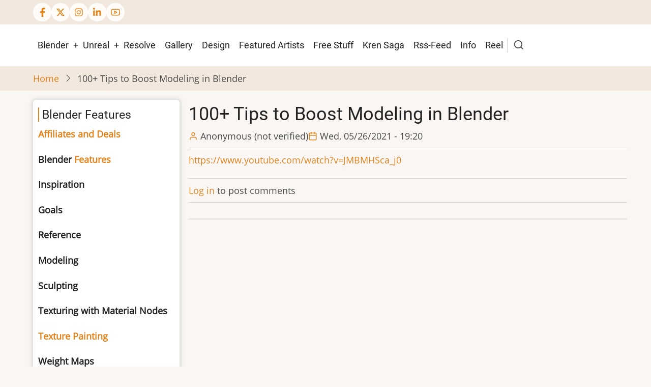

--- FILE ---
content_type: text/html; charset=UTF-8
request_url: https://digitaltreats.com/index.php/100-tips-boost-modeling-blender
body_size: 9846
content:
<!DOCTYPE html>
<html lang="en" dir="ltr" prefix="og: https://ogp.me/ns#">
  <head>
    <meta charset="utf-8" />
<!-- adsense auto ads: page not in match list --><meta name="description" content="https://www.youtube.com/watch?v=JMBMHSca_j0" />
<meta name="abstract" content="Discover curated tutorials, tips and tricks for various subjects on our website. Learn and improve your skills with our expertly selected resources." />
<meta name="keywords" content="Blender, cg, Render, computer graphics,, Davinci Resolve, Unreal Engine, 3D modeling, Animation, Video editing, Game development, Rendering, Texturing, Compositing, Visual effects, Motion graphics, Virtual reality, Augmented reality, 3D printing, Simulation, Game design, Game engine, Post-production, Lighting, Rigging, Keyframe animation." />
<link rel="canonical" href="https://digitaltreats.com/index.php/100-tips-boost-modeling-blender" />
<meta name="robots" content="index, follow" />
<meta name="msvalidate.01" content="" />
<meta name="google-site-verification" content="" />
<meta name="Generator" content="Drupal 9 (https://www.drupal.org)" />
<meta name="MobileOptimized" content="width" />
<meta name="HandheldFriendly" content="true" />
<meta name="viewport" content="width=device-width, initial-scale=1.0" />
<link rel="icon" href="/sites/default/files/digitaltreatsspinningsmall.gif" type="image/gif" />

    <title>100+ Tips to Boost Modeling in Blender | DigitalTreats</title>
        <link rel="preload" as="font" href="/themes/tara/fonts/open-sans.woff2" type="font/woff2" crossorigin>
    <link rel="preload" as="font" href="/themes/tara/fonts/roboto.woff2" type="font/woff2" crossorigin>
        <link rel="stylesheet" media="all" href="/sites/default/files/css/css_C8ul1Vl4oMWV6MTvOyvtIZUm33-ksKF6yWMwqowfjIw.css" />
<link rel="stylesheet" media="all" href="/sites/default/files/css/css_Mzu-OwjcScnG3fz1SkAGO22P42mV9yDwXc5S4KOOb4A.css" />

    
  </head>
  <body class="user-guest inner-page path-node page-type-article one-sidebar sidebar-left">
        <a href="#main-content" class="visually-hidden focusable">
      Skip to main content
    </a>
    
      <div class="dialog-off-canvas-main-canvas" data-off-canvas-main-canvas>
    <!-- Start: Header -->
<header id="header">
      <div class="header-top">
  <div class="container">
    <div class="header-top-container">
                    <div class="header-top-right header-top-block">
          <ul class="social-icons">
      <li><a href="https://www.facebook.com/VitoVonAntwon/" target="_blank" aria-label="Facebook page"><i class="icon-facebook" aria-hidden="true"></i></a></li>
        <li><a href="https://x.com/profettto" target="_blank" aria-label="Twitter Page"><i class="icon-twitter" aria-hidden="true"></i></a></li>
        <li><a href="https://www.instagram.com/avprofetto/" target="_blank" aria-label="Instagram page"><i class="icon-instagram" aria-hidden="true"></i></a></li>
        <li><a href="https://www.linkedin.com/in/digitaltreats" target="_blank" aria-label="Linkedin page"><i class="icon-linkedin" aria-hidden="true"></i></a></li>
        <li><a href="https://www.youtube.com/@cgdigitaltreats/videos" target="_blank" aria-label="YouTube Page"><i class="icon-youtube" aria-hidden="true"></i></a></li>
            </ul>
        </div> <!--/.header-top-right -->
          </div> <!--/.header-top-container -->
  </div> <!--/.container -->
</div> <!--/.header-top -->
    <div class="header">
    <div class="container">
      <div class="header-container">
         <!--/.end if for site_branding -->
                  <div class="header-right">
            <!-- Start: primary menu region -->
                        <div class="mobile-menu">
              <span></span>
              <span></span>
              <span></span>
            </div><!-- /mobile-menu -->
            <div class="primary-menu-wrapper">
              <div class="menu-wrap">
                <div class="close-mobile-menu"><i class="icon-close" aria-hidden="true"></i></div>
                  <div class="block-region region-primary-menu">
    <nav  id="block-tara-main-menu" class="block block-menu navigation menu-main" aria-labelledby="block-tara-main-menu-menu" role="navigation">
            
  <h2 class="visually-hidden block-title" id="block-tara-main-menu-menu">Main navigation</h2>
  
      
              <ul class="main-menu menu">
                    <li class="menu-item main-menu-item menu-item-level-1 expanded menu-item-has-children">
                <a href="https://digitaltreats.com/starting-3d-blender" title="Blender">Blender</a>

                                <ul class="submenu">
                    <li class="menu-item main-menu-item menu-item-level-2">
                <a href="https://digitaltreats.com/composition-tips-what-you-do-you-open-blender" title="What do do before you start Blender">Before Starting Blender</a>

              </li>
                  <li class="menu-item main-menu-item menu-item-level-2">
                <a href="/index.php/starting-3d-blender" title="A list of what you need to do to start doing CG images" data-drupal-link-system-path="node/794">Starting 3d</a>

              </li>
                  <li class="menu-item main-menu-item menu-item-level-2">
                <a href="/index.php/CgProcess" title="Learn some elements of making a good cg image" data-drupal-link-system-path="node/1">CG process</a>

              </li>
                  <li class="menu-item main-menu-item menu-item-level-2">
                <a href="/index.php/helpful-blender-tips" title="Helpful Blender Tips" data-drupal-link-system-path="node/761">Blender Tips</a>

              </li>
                  <li class="menu-item main-menu-item menu-item-level-2">
                <a href="/index.php/HowTo" title="Some tips and tricks using Blender" data-drupal-link-system-path="node/3">How to</a>

              </li>
                  <li class="menu-item main-menu-item menu-item-level-2">
                <a href="https://digitaltreats.com/blender-cg-recipes" title="Using several Tutorials to create a Digital Artwork">Blender Cg Recipes</a>

              </li>
                  <li class="menu-item main-menu-item menu-item-level-2">
                <a href="https://digitaltreats.com/what-videos-watch-when-learning-blender" title="The tutorials you should watch first, in order">Tutorial Videos </a>

              </li>
                  <li class="menu-item main-menu-item menu-item-level-2">
                <a href="/index.php/blender-plugins-review" title="Blender 3d Tips, plugins, links to Video Tutorials" data-drupal-link-system-path="node/698">Plugins</a>

              </li>
          </ul>
  
              </li>
                  <li class="menu-item main-menu-item menu-item-level-1 expanded menu-item-has-children">
                <a href="https://digitaltreats.com/start-using-unreal-engine-5" title="Unreal">Unreal</a>

                                <ul class="submenu">
                    <li class="menu-item main-menu-item menu-item-level-2">
                <a href="https://digitaltreats.com/unreal-tips" title="Unreal tips">Unreal Tips</a>

              </li>
                  <li class="menu-item main-menu-item menu-item-level-2">
                <a href="https://digitaltreats.com/unreal-engine-how" title="How To">Unreal How to</a>

              </li>
                  <li class="menu-item main-menu-item menu-item-level-2">
                <a href="https://digitaltreats.com/unreal-inspiration" title="inspiration">Unreal Inspiration</a>

              </li>
          </ul>
  
              </li>
                  <li class="menu-item main-menu-item menu-item-level-1">
                <a href="https://digitaltreats.com/davinci-resolve" title="DaVinci Resolve Tutorials">Resolve</a>

              </li>
                  <li class="menu-item main-menu-item menu-item-level-1">
                <a href="/index.php/gallery" title="Gallery of Blender Art work" data-drupal-link-system-path="gallery">Gallery</a>

              </li>
                  <li class="menu-item main-menu-item menu-item-level-1">
                <a href="https://digitaltreats.com/DesignLanguage" title="This section talks about Design">Design</a>

              </li>
                  <li class="menu-item main-menu-item menu-item-level-1">
                <a href="https://digitaltreats.com/FeaturedArtist" title="Featured Artists from the Cg Community">Featured Artists</a>

              </li>
                  <li class="menu-item main-menu-item menu-item-level-1">
                <a href="https://digitaltreats.com/free-stuff" title="Free stuff">Free Stuff</a>

              </li>
                  <li class="menu-item main-menu-item menu-item-level-1">
                <a href="https://digitaltreats.com/isakei-collaboration-my-girlfriend-titan-and-all-i-could-use-teleport-skill-kren-saga" title="Collaborate on an  Iskei anime Using 3d software like blender">Kren Saga</a>

              </li>
                  <li class="menu-item main-menu-item menu-item-level-1">
                <a href="https://digitaltreats.com/rss-feed-0" title="rss-feed">Rss-Feed</a>

              </li>
                  <li class="menu-item main-menu-item menu-item-level-1">
                <a href="https://digitaltreats.com/data-base-what-you-love-or-dislike-blender" title="Likes and dislikes database">Info</a>

              </li>
                  <li class="menu-item main-menu-item menu-item-level-1">
                <a href="https://digitaltreats.com/demoreel" title="Demo Reel">Reel</a>

              </li>
          </ul>
  


  </nav>

  </div>

              </div>
            </div><!-- /primary-menu-wrapper -->
            <!-- end if for page.primary_menu -->
                          <div class="full-page-search">
                <div class="search-icon">
                  <i class="icon-search" aria-hidden="true"></i>
                </div> <!--/.search icon -->
                <div class="search-box">
                  <div class="search-box-close"></div>
                  <div class="search-box-content">
                      <div class="block-region region-search-box">
    <div class="search-block-form block" data-drupal-selector="search-block-form" id="block-searchform-2" role="search">
  
    
  <div class="block-content">
      <form action="/index.php/search/node" method="get" id="search-block-form" accept-charset="UTF-8">
  <div class="js-form-item form-item js-form-type-search form-item-keys js-form-item-keys form-no-label">
      <label for="edit-keys" class="visually-hidden">Search</label>
        <input title="Enter the terms you wish to search for." data-drupal-selector="edit-keys" type="search" id="edit-keys" name="keys" value="" size="15" maxlength="128" class="form-search" />

        </div>
<div data-drupal-selector="edit-actions" class="form-actions js-form-wrapper form-wrapper" id="edit-actions"><input data-drupal-selector="edit-submit" type="submit" id="edit-submit" value="Search" class="button js-form-submit form-submit" />
</div>

</form>

    </div>
</div>

  </div>

                  </div>
                  <div class="search-box-close"></div>
                </div><!--/.search-box -->
              </div> <!--/.full-page-search -->
             <!-- end if for page.search_box -->
          </div> <!--/.header-right -->
        <!-- end if for page.search_box or  page.primary_menu -->
      </div> <!--/.header-container -->
    </div> <!--/.container -->
  </div><!-- /.header -->
</header>
<!-- End: Header -->
<!-- Start: Breadcrumb -->
<div id="breadcrumb">
   <div class="container">
       <div class="block-region region-breadcrumb">
    <div id="block-tara-breadcrumbs" class="block">
  
    
  <div class="block-content">
        <nav class="breadcrumb" role="navigation" aria-labelledby="system-breadcrumb">
    <ol class="breadcrumb-items">
          <li class="breadcrumb-item">
                  <a href="/index.php/">Home</a><i class="icon-angle-right breadcrumb-item-seperator" aria-hidden="true"></i>
              </li>
          <li class="breadcrumb-item">
                  100+ Tips to Boost Modeling in Blender
              </li>
        </ol>
  </nav>

    </div>
</div>

  </div>

   </div> <!--/.container -->
</div>
<!-- End: Breadcrumb -->
<!-- Start: highlighted -->
<div id="highlighted">
   <div class="container">
        <div class="block-region region-highlighted">
    <div data-drupal-messages-fallback class="hidden"></div>

  </div>

   </div>
</div>
<!-- End: highlighted -->
<div id="main-wrapper" class="main-wrapper">
  <div class="container">
  <div class="main-container">
    <main id="main" class="page-content">
      <a id="main-content" tabindex="-1"></a>              <div class="block-region region-content">
    <div id="block-tara-page-title" class="block">
  
    
  <div class="block-content">
      <div class="page-title-wrap">
  
      <h1 class="page-title"><span>100+ Tips to Boost Modeling in Blender</span>
</h1>
    
</div> <!--/.page-title-wrap -->

    </div>
</div>
<div id="block-tara-content" class="block">
  
    
  <div class="block-content">
      <article data-history-node-id="740" role="article" class="node node-type-article node-promoted node-view-mode-full">

  

  <header class="node-header">
        <div class="node-submitted-details">
      <div class="node-user">
        <i class="icon-user" aria-hidden="true"></i> <span><span>Anonymous (not verified)</span></span>

      </div>
      <div class="node-date">
        <i class="icon-calendar" aria-hidden="true"></i> <span>Wed, 05/26/2021 - 19:20</span>
      </div>
            
    </div>
  </header>
  <div class="node-content">
    
            <div class="field field--name-body field--type-text-with-summary field--label-hidden field-item"><p><a href="https://www.youtube.com/watch?v=JMBMHSca_j0">https://www.youtube.com/watch?v=JMBMHSca_j0</a></p>
</div>
      <div class="node-links-container"><ul class="links inline"><li><a href="/index.php/user/login?destination=/index.php/100-tips-boost-modeling-blender%23comment-form">Log in</a> to post comments</li></ul>
</div> <!--/.node-links-container --><section id="node-comment">
  
  

  
</section>

  </div>
</article>

    </div>
</div>

  </div>

          </main>
    <!-- Start: Left Sidebar -->
<div id="sidebar-left" class="sidebar">
   <aside class="sidebar-left" role="complementary">
        <div class="block-region region-sidebar-first">
    <div id="block-blenderfeatures-3" class="block">
  
      <h2 class="block-title">Blender Features</h2>
    
  <div class="block-content">
      
            <div class="field field--name-body field--type-text-with-summary field--label-hidden field-item"><p><strong><a href="https://digitaltreats.com/become-pateron-futher-help-support-site">Affiliates&nbsp;and&nbsp;Deals</a></strong></p>

<p><a href="https://digitaltreats.com/features-version"><strong>Blender&nbsp;</strong></a><strong><a href="https://digitaltreats.com/features-version">Features</a></strong></p>

<p><a href="https://digitaltreats.com/inspiration" tabindex="-1"><strong>Inspiration</strong></a></p>

<p><a href="https://digitaltreats.com/Goals" tabindex="-1"><strong>Goals</strong></a></p>

<p><a href="https://digitaltreats.com/reference"><strong>Reference</strong></a></p>

<p><a href="https://digitaltreats.com/modeling-tutorials-and-misc-modeling-tips" tabindex="-1"><strong>Modeling</strong></a></p>

<p><a href="https://digitaltreats.com/Sculpting"><strong>Sculpting</strong></a></p>

<p><a href="https://digitaltreats.com/blender-material-nodes-texturing"><strong>Texturing with Material Nodes</strong></a><a href="https://digitaltreats.com/blender-material-nodes-texturing"><strong> </strong></a></p>

<p><strong><a href="https://digitaltreats.com/texture-painting">Texture Painting</a></strong></p>

<p><a href="https://digitaltreats.com/weight-maps" tabindex="-1"><strong>Weight Maps</strong></a></p>

<p><a href="https://digitaltreats.com/uv-maps"><strong>UV Maps</strong></a></p>

<p><a href="https://digitaltreats.com/vertex-maps"><strong>Vertex Maps</strong></a></p>

<p><a href="https://digitaltreats.com/shape-keys" tabindex="-1"><strong>Shape Keys</strong></a></p>

<p><a href="https://digitaltreats.com/Drivers" tabindex="-1"><strong>Drivers</strong></a></p>

<p><a href="https://digitaltreats.com/blender-modifiers"><strong>Modifiers</strong></a></p>

<p><a href="https://digitaltreats.com/camera" tabindex="-1"><strong>Camera</strong></a></p>

<p><a href="https://digitaltreats.com/Lighting" tabindex="-1"><strong>Lighting</strong></a></p>

<p><strong><a href="https://digitaltreats.com/constraints-explained">Constraints</a></strong></p>

<p><a href="https://digitaltreats.com/Rigging" tabindex="-1"><strong>Rigging</strong></a></p>

<p><a href="https://digitaltreats.com/Collections"><strong>Collections</strong></a></p>

<p><a href="https://digitaltreats.com/Animation" tabindex="-1"><strong>Animation</strong></a></p>

<p><a href="https://digitaltreats.com/Compositing" tabindex="-1"><strong>Compositing</strong></a></p>

<p><a href="https://digitaltreats.com/motion-tracking"><strong>Motion Tracking</strong></a></p>

<p><a href="https://digitaltreats.com/render-cycles-and-eevee-denoising" tabindex="-1"><strong>Render Cycles and Eeevee</strong></a></p>

<p><strong><a href="https://digitaltreats.com/blender-plugins" tabindex="-1">BLender Plugins</a></strong></p>

<p><strong><a href="https://digitaltreats.com/blender-modifiers">Blender Modifiers</a></strong>&nbsp;</p>

<p><a href="https://digitaltreats.com/helpful-blender-tips" tabindex="-1"><strong>Helpful Tips</strong></a></p>

<p><strong><a href="https://digitaltreats.com/motion-graphics" tabindex="-1">Motion Graphics&nbsp;and Compositing</a></strong></p>

<p><a href="https://digitaltreats.com/motion-capture-web-camera-free"><strong>Motion Capture</strong></a></p>

<p><a href="https://digitaltreats.com/particles"><strong>Particles</strong></a></p>

<p><a href="https://digitaltreats.com/geometry-nodes"><strong>GeometryNodes</strong></a></p>

<p><a href="https://digitaltreats.com/render-farm"><strong>Render Farm</strong></a></p>

<p><a href="https://digitaltreats.com/youtube-videos-and-links-more-tutorials" tabindex="-1"><strong>Youtube Videos with Links to More Tutorials</strong></a></p>

<p><a href="https://digitaltreats.com/youtube-videos-creating-objects-or-scenes" tabindex="-1"><strong>Youtube Videos creating Objects or scenes</strong></a></p>

<p><strong><a href="https://digitaltreats.com/projects-putting-tutorials-together">Projects, putting the tutorials together to make somethi</a></strong><a href="https://digitaltreats.com/projects-putting-tutorials-together"><strong>ng</strong></a></p>

<p><a href="https://digitaltreats.com/fund-your-projects">Fund your Projects</a></p>

<p><a href="https://digitaltreats.com/helpful-programs"><strong>Helpful Programs</strong></a></p>

<p><a href="https://digitaltreats.com/Jobs"><strong>Jobs</strong></a></p>

<p><a href="https://digitaltreats.com/blender-benchmarks"><strong>Blender Benchmarks</strong></a></p>

<p>&nbsp;</p>
</div>
      
    </div>
</div>
<div id="block-etsytownwallpaperandstore" class="block">
  
      <h2 class="block-title">Etsy Town Wallpaper and Store</h2>
    
  <div class="block-content">
      
            <div class="field field--name-body field--type-text-with-summary field--label-hidden field-item"><p><a href="https://www.etsy.com/shop/DigitalTreatsDesigns"><img alt="etsy TOwn" data-entity-type="file" data-entity-uuid="fb5ac957-ac48-4743-a69a-58fbef1eb70a" src="/sites/default/files/inline-images/Default_Studio_Ghibliinspired_anime_a_large_Dragon_flies_over_1.jpg" class="align-left" /></a></p>
</div>
      
    </div>
</div>
<div id="block-syndicate" role="complementary" class="block">
  
      <h2 class="block-title">DIgitaltreats RSS Feed</h2>
    
  <div class="block-content">
      <a href="/rss.xml" class="feed-icon">
  Subscribe to DIgitaltreats RSS Feed
</a>

    </div>
</div>
<div class="views-element-container block" id="block-views-block-aggregator-block-block-1-2">
  
      <h2 class="block-title">Recent Blender News</h2>
    
  <div class="block-content">
      <div><div class="view view-aggregator-block view-display-id-block_1 js-view-dom-id-614d2e32c81a0d104e57a3331a9dab3403f3e6f0e5f36d7f4d0ce0a7853e3124">
  
  
  

  
    
      <div class="view-content">
          <div class="views-row"><article>
  
      <h3>
      <a href="https://www.blendernation.com/2025/08/15/blender-jobs-for-august-15-2025/">Blender Jobs for August 15, 2025</a>
    </h3>
    
  <div class="node-taxonomy-container field--name-fid field--type-entity-reference field--label-hidden">
    <ul class="taxonomy-terms">
          <li class="taxonomy-term"><a href="/index.php/aggregator/sources/8" hreflang="en">BlenderNation</a></li>
      </ul>
</div><!--/.node-taxonomy-container -->

            <div class="field field--name-timestamp field--type-created field--label-hidden field-item">5 months ago</div>
      <div class="item-description">Here's an overview of the most recent Blender jobs on Blender Artists, ArtStation and 3djobs.xyz: fish in a bottle &#124; Junior 3D Game Artist Haast Autonomous &#124; 3D Aerospace Visualization Engineer (Artist) Insight Global &#124; 3D Character Artist Apex Systems &#124; Virtual Reality Designer Geonodes artist required Contract 2D Weapons (Guns) Concept Artist 3D Head [...]
<p><a href="https://www.blendernation.com/2025/08/15/blender-jobs-for-august-15-2025/" rel="nofollow">Source</a></p></div>
            <div class="field field--name-author field--type-string field--label-hidden field-item">Bart</div>
      
</article>
</div>
    <div class="views-row"><article>
  
      <h3>
      <a href="https://www.blendernation.com/2024/12/03/blender-jobs-for-december-3-2024/">Blender Jobs for December 3, 2024</a>
    </h3>
    
  <div class="node-taxonomy-container field--name-fid field--type-entity-reference field--label-hidden">
    <ul class="taxonomy-terms">
          <li class="taxonomy-term"><a href="/index.php/aggregator/sources/8" hreflang="en">BlenderNation</a></li>
      </ul>
</div><!--/.node-taxonomy-container -->

            <div class="field field--name-timestamp field--type-created field--label-hidden field-item">1 year 1 month ago</div>
      <div class="item-description">Here's an overview of the most recent Blender jobs on Blender Artists, ArtStation and 3djobs.xyz: Blender artists/ motion designers in Austin TX For more jobs, look here.
<p><a href="https://www.blendernation.com/2024/12/03/blender-jobs-for-december-3-2024/" rel="nofollow">Source</a></p></div>
            <div class="field field--name-author field--type-string field--label-hidden field-item">Bart</div>
      
</article>
</div>
    <div class="views-row"><article>
  
      <h3>
      <a href="https://www.blendernation.com/2025/04/08/new-release-3dt-stylized-rocks-cliffs-pack-build-better-environments-faster/">New Release: 3DT Stylized Rocks &amp; Cliffs Pack – Build Better Environments, Faster [$]</a>
    </h3>
    
  <div class="node-taxonomy-container field--name-fid field--type-entity-reference field--label-hidden">
    <ul class="taxonomy-terms">
          <li class="taxonomy-term"><a href="/index.php/aggregator/sources/8" hreflang="en">BlenderNation</a></li>
      </ul>
</div><!--/.node-taxonomy-container -->

            <div class="field field--name-timestamp field--type-created field--label-hidden field-item">9 months 1 week ago</div>
      <div class="item-description">The 3DT Stylized Rocks &#38; Cliffs Pack is designed to remove the biggest headaches in environment design—slow sculpting, messy seams, and a lack of modular flexibility. Built in collaboration with Marcus Rosefield (creator of the popular Stylized Ruins Pack), this collection gives you everything you need to create dramatic cliffscapes, rocky outcrops, and floating islands—without [...]
<p><a href="https://www.blendernation.com/2025/04/08/new-release-3dt-stylized-rocks-cliffs-pack-build-better-environments-faster/" rel="nofollow">Source</a></p></div>
            <div class="field field--name-author field--type-string field--label-hidden field-item">3D Tudor</div>
      
</article>
</div>
    <div class="views-row"><article>
  
      <h3>
      <a href="https://www.blendernation.com/2025/06/18/the-hunters-part-3-horror-short-film/">The Hunters Part 3 - Horror short film</a>
    </h3>
    
  <div class="node-taxonomy-container field--name-fid field--type-entity-reference field--label-hidden">
    <ul class="taxonomy-terms">
          <li class="taxonomy-term"><a href="/index.php/aggregator/sources/8" hreflang="en">BlenderNation</a></li>
      </ul>
</div><!--/.node-taxonomy-container -->

            <div class="field field--name-timestamp field--type-created field--label-hidden field-item">7 months ago</div>
      <div class="item-description">Behavioural Paleontologist, Tony, has been located. His surveillance system has alerted him to the presence of hunters on the island of Isla Sorna. Now he must deal with the immediate threat, as well as understand why the buck tyrannosaur has been behaving uncharacteristically. A short fan film by Ali Awada.
<p><a href="https://www.blendernation.com/2025/06/18/the-hunters-part-3-horror-short-film/" rel="nofollow">Source</a></p></div>
            <div class="field field--name-author field--type-string field--label-hidden field-item">Ali Awada</div>
      
</article>
</div>
    <div class="views-row"><article>
  
      <h3>
      <a href="https://www.blendernation.com/2025/10/17/blender-secrets-discounts-whats-inside/">Blender Secrets Discounts - What&#039;s Inside? [$]</a>
    </h3>
    
  <div class="node-taxonomy-container field--name-fid field--type-entity-reference field--label-hidden">
    <ul class="taxonomy-terms">
          <li class="taxonomy-term"><a href="/index.php/aggregator/sources/8" hreflang="en">BlenderNation</a></li>
      </ul>
</div><!--/.node-taxonomy-container -->

            <div class="field field--name-timestamp field--type-created field--label-hidden field-item">3 months ago</div>
      <div class="item-description">Jan van den Hemel writes: Curious about what's in my book and video courses? In this video I give a quick overview, and explain about the discount you can take advantage of this October. Check out all the courses here, and use the coupon FALL40 for 40% discount (until the 20th of October) or FALL30 [...]
<p><a href="https://www.blendernation.com/2025/10/17/blender-secrets-discounts-whats-inside/" rel="nofollow">Source</a></p></div>
            <div class="field field--name-author field--type-string field--label-hidden field-item">Jan van den Hemel</div>
      
</article>
</div>
    <div class="views-row"><article>
  
      <h3>
      <a href="https://www.blendernation.com/2025/07/04/blender-jobs-for-july-4-2025/">Blender Jobs for July 4, 2025</a>
    </h3>
    
  <div class="node-taxonomy-container field--name-fid field--type-entity-reference field--label-hidden">
    <ul class="taxonomy-terms">
          <li class="taxonomy-term"><a href="/index.php/aggregator/sources/8" hreflang="en">BlenderNation</a></li>
      </ul>
</div><!--/.node-taxonomy-container -->

            <div class="field field--name-timestamp field--type-created field--label-hidden field-item">6 months 2 weeks ago</div>
      <div class="item-description">Here's an overview of the most recent Blender jobs on Blender Artists, ArtStation and 3djobs.xyz: Looking to recreate a lamp to be 3D printed Looking for someone to weight paint a model Junior 3D Artist - Vehicle specialist TDA &#124; Unreal 3D Technical Artist, Remote in UK or EU Creative Circle &#124; 3D Artist / [...]
<p><a href="https://www.blendernation.com/2025/07/04/blender-jobs-for-july-4-2025/" rel="nofollow">Source</a></p></div>
            <div class="field field--name-author field--type-string field--label-hidden field-item">Bart</div>
      
</article>
</div>

    </div>
  
      
  
  </div>
</div>

    </div>
</div>

  </div>

   </aside>
</div><!-- End: Left Sidebar -->
      </div>   </div> </div><section id="last-section" class="last-section"></section>
<!-- Start: Footer -->
<footer id="footer">
  <div class="footer">
    <div class="container">
      <!-- /footer-top -->
             <section class="footer-blocks">
        <!--/footer-first -->
        <!--/footer-second -->
                  <div class="footer-block">
              <div class="block-region region-footer-third">
    <div id="block-dontgetfrustratedgetafast3drig" class="block">
  
      <h2 class="block-title">Don&#039;t get Frustrated Get a fast 3d rig</h2>
    
  <div class="block-content">
      
            <div class="field field--name-body field--type-text-with-summary field--label-hidden field-item"><img alt="Gaming Rig" data-entity-type="file" data-entity-uuid="51f758d4-331f-4f42-b923-4c3a26690abd" src="/sites/default/files/inline-images/Gaming_PC_set_up_0.jpg" class="align-center" /><p><em>Blender is a powerful program and if you don't have a fast enough rig, you won't be able to do the things you really want to.  Forget about simulations, or large scenes.  <br />
Get 32gigs of ram or more, (ddr5 ram just dropped in price), Get a VideoCard with 12gb of vram or more, get a large M.2 drive, and an 8 to 16core Processor. </em></p>
<div id="amzn-assoc-ad-9b4847f6-276b-4856-b7e5-20efeac108af"> 
<p><script async="" src="//z-na.amazon-adsystem.com/widgets/onejs?MarketPlace=US&amp;adInstanceId=9b4847f6-276b-4856-b7e5-20efeac108af"></script><script async="" src="//z-na.amazon-adsystem.com/widgets/onejs?MarketPlace=US&amp;adInstanceId=0cec4326-5694-4fa0-a156-4d9c41b8bb96"></script><script type="text/javascript">
<!--//--><![CDATA[// ><!--

amzn_assoc_placement = "adunit0";
amzn_assoc_search_bar = "true";
amzn_assoc_tracking_id = "digitaltrea0d-20";
amzn_assoc_ad_mode = "manual";
amzn_assoc_ad_type = "smart";
amzn_assoc_marketplace = "amazon";
amzn_assoc_region = "US";
amzn_assoc_title = "My Amazon Picks";
amzn_assoc_asins = "B096YPLGHG,B08W8DGK3X,B09CC36XXC,B086BGWNY8,B08166SLDF";
amzn_assoc_linkid = "be2c31bbdd61649264c5ccddcf73f686";

//--><!]]>
</script><script src="//z-na.amazon-adsystem.com/widgets/onejs?MarketPlace=US"></script></p>
</div>
</div>
      
    </div>
</div>

  </div>

          </div>
        <!--/footer-third -->
                  <div class="footer-block">
              <div class="block-region region-footer-fourth">
    <div id="block-sitebranding" class="block">
  
    
  <div class="block-content">
  <div class="site-branding">
  		<div class="site-logo">
         <a href="/" title="Home" rel="home">
            <img src="/sites/default/files/digitaltreatsgif_0.gif" alt="Home" />
         </a>
	 </div>
        <div class="site-name-slogan">
               <div class="site-name">
            <a href="/" title="Home" rel="home">DigitalTreats</a>
         </div>
                     <div class="site-slogan">Curated video content on Blender 3D, Resolve, Digital Fusion, and Unreal Engine 5.3. We find the best tutorials on YouTube, share them with you, and explain how we used the content in our own projects. Get inspired </div>
         </div>
   </div>
  </div>
</div>

  </div>

          </div>
        <!--/footer-fourth -->
       </section> <!--/footer-blocks -->
                 <section class="footer-bottom-middle">
                  <div class="copyright">
            &copy; 2026 DigitalTreats, All rights reserved.
          </div>
         <!-- end if for copyright -->
                  <div class="footer-bottom-middle-right">
            <ul class="social-icons">
      <li><a href="https://www.facebook.com/VitoVonAntwon/" target="_blank" aria-label="Facebook page"><i class="icon-facebook" aria-hidden="true"></i></a></li>
        <li><a href="https://x.com/profettto" target="_blank" aria-label="Twitter Page"><i class="icon-twitter" aria-hidden="true"></i></a></li>
        <li><a href="https://www.instagram.com/avprofetto/" target="_blank" aria-label="Instagram page"><i class="icon-instagram" aria-hidden="true"></i></a></li>
        <li><a href="https://www.linkedin.com/in/digitaltreats" target="_blank" aria-label="Linkedin page"><i class="icon-linkedin" aria-hidden="true"></i></a></li>
        <li><a href="https://www.youtube.com/@cgdigitaltreats/videos" target="_blank" aria-label="YouTube Page"><i class="icon-youtube" aria-hidden="true"></i></a></li>
            </ul>
          </div>
         <!-- end if for all_icons_show -->
      </section><!-- /footer-bottom-middle -->
      <!-- end condition if copyright or social icons -->
            <div class="footer-bottom">
           <div class="block-region region-footer-bottom">
    <div class="views-element-container block" id="block-views-block-aggregator-rss-feed-block-1">
  
      <h2 class="block-title">News From The Web</h2>
    
  <div class="block-content">
      <div><div class="view view-aggregator-rss-feed view-display-id-block_1 js-view-dom-id-d76aa635ed12d44a7ba67cbefb3a61368a835ae222cdae9f0470cc39c2243620">
  
  
  

  
    
      <div class="view-content">
          <div class="views-row"><article>
  
      <h3>
      <a href="https://www.cgchannel.com/2026/01/uvpackmaster-4-for-blender-is-out/">UVPackmaster 4 for Blender is out</a>
    </h3>
    
  <div class="node-taxonomy-container field--name-fid field--type-entity-reference field--label-hidden">
    <ul class="taxonomy-terms">
          <li class="taxonomy-term"><a href="/aggregator/sources/3" hreflang="en">cgchannel</a></li>
      </ul>
</div><!--/.node-taxonomy-container -->

            <div class="field field--name-timestamp field--type-created field--label-hidden field-item">2 days 6 hours ago</div>
      <div class="item-description">Popular GPU-accelerated UV packing add on gets new Dynamic Tiles system and more texel density controls. See all the changes. </div>
            <div class="field field--name-author field--type-string field--label-hidden field-item">Jim Thacker</div>
      
</article>
</div>
    <div class="views-row"><article>
  
      <h3>
      <a href="https://www.cgchannel.com/2026/01/vjaceslav-tissen-releases-simply-cloth-studio-2-0-for-blender/">Vjaceslav Tissen releases Simply Cloth Studio 2.0 for Blender</a>
    </h3>
    
  <div class="node-taxonomy-container field--name-fid field--type-entity-reference field--label-hidden">
    <ul class="taxonomy-terms">
          <li class="taxonomy-term"><a href="/aggregator/sources/3" hreflang="en">cgchannel</a></li>
      </ul>
</div><!--/.node-taxonomy-container -->

            <div class="field field--name-timestamp field--type-created field--label-hidden field-item">2 days 6 hours ago</div>
      <div class="item-description">Check out the new features in the latest version of the popular lightweight cloth simulation and 3D garment design add-on for Blender.</div>
            <div class="field field--name-author field--type-string field--label-hidden field-item">Jim Thacker</div>
      
</article>
</div>
    <div class="views-row"><article>
  
      <h3>
      <a href="https://www.cgchannel.com/2026/01/download-over-1300-free-pbr-texture-sets-with-lotpixel-hub/">Download over 1,300 free PBR texture sets with LotPixel Hub</a>
    </h3>
    
  <div class="node-taxonomy-container field--name-fid field--type-entity-reference field--label-hidden">
    <ul class="taxonomy-terms">
          <li class="taxonomy-term"><a href="/aggregator/sources/3" hreflang="en">cgchannel</a></li>
      </ul>
</div><!--/.node-taxonomy-container -->

            <div class="field field--name-timestamp field--type-created field--label-hidden field-item">2 days 13 hours ago</div>
      <div class="item-description">Get scan-based PBR texture sets at up to 8K resolution, and import them directly into Blender with the new LotPixel download manager.</div>
            <div class="field field--name-author field--type-string field--label-hidden field-item">Jim Thacker</div>
      
</article>
</div>
    <div class="views-row"><article>
  
      <h3>
      <a href="https://www.cgchannel.com/2026/01/tutorial-simulating-crowds-with-golaem-maya/">Tutorial: Simulating Crowds with Golaem &amp; Maya</a>
    </h3>
    
  <div class="node-taxonomy-container field--name-fid field--type-entity-reference field--label-hidden">
    <ul class="taxonomy-terms">
          <li class="taxonomy-term"><a href="/aggregator/sources/3" hreflang="en">cgchannel</a></li>
      </ul>
</div><!--/.node-taxonomy-container -->

            <div class="field field--name-timestamp field--type-created field--label-hidden field-item">4 days 11 hours ago</div>
      <div class="item-description">Master crowd simulation for VFX and game cinematics with The Gnomon Workshop's crash course in Maya crowds add-on Golaem.</div>
            <div class="field field--name-author field--type-string field--label-hidden field-item">Jim Thacker</div>
      
</article>
</div>
    <div class="views-row"><article>
  
      <h3>
      <a href="https://www.cgchannel.com/2026/01/check-out-real-time-blender-water-simulation-add-on-dynamic-flow/">Check out real-time Blender water simulation add-on Dynamic Flow</a>
    </h3>
    
  <div class="node-taxonomy-container field--name-fid field--type-entity-reference field--label-hidden">
    <ul class="taxonomy-terms">
          <li class="taxonomy-term"><a href="/aggregator/sources/3" hreflang="en">cgchannel</a></li>
      </ul>
</div><!--/.node-taxonomy-container -->

            <div class="field field--name-timestamp field--type-created field--label-hidden field-item">5 days 7 hours ago</div>
      <div class="item-description">Lightweight 'terrain-aware' tool generates realistic water flow around coastlines and river banks. Works with Eevee and Cycles.</div>
            <div class="field field--name-author field--type-string field--label-hidden field-item">Jim Thacker</div>
      
</article>
</div>
    <div class="views-row"><article>
  
      <h3>
      <a href="https://www.blendernation.com/2026/01/16/blender-jobs-for-january-16-2026/">Blender Jobs for January 16, 2026</a>
    </h3>
    
  <div class="node-taxonomy-container field--name-fid field--type-entity-reference field--label-hidden">
    <ul class="taxonomy-terms">
          <li class="taxonomy-term"><a href="/aggregator/sources/8" hreflang="en">BlenderNation</a></li>
      </ul>
</div><!--/.node-taxonomy-container -->

            <div class="field field--name-timestamp field--type-created field--label-hidden field-item">5 days 7 hours ago</div>
      <div class="item-description">Here's an overview of the most recent Blender jobs on Blender Artists, ArtStation and 3djobs.xyz: PIPE IT Add-on-need some slight improvements! Senior 3D Lookdev + Lighting Specialist — Ultra-Realistic Product Animation Junior Games Artist (Remote) Props / Assets for Isometric Low-poly game (solved) 3D Generalist Role at Earth2050 For more jobs, look here.
<p><a href="https://www.blendernation.com/2026/01/16/blender-jobs-for-january-16-2026/" rel="nofollow">Source</a></p></div>
            <div class="field field--name-author field--type-string field--label-hidden field-item">Bart</div>
      
</article>
</div>
    <div class="views-row"><article>
  
      <h3>
      <a href="https://www.cgchannel.com/2026/01/lightmap-adds-lumi-curve-to-hdr-light-studio-9/">Lightmap releases HDR Light Studio 9.3</a>
    </h3>
    
  <div class="node-taxonomy-container field--name-fid field--type-entity-reference field--label-hidden">
    <ul class="taxonomy-terms">
          <li class="taxonomy-term"><a href="/aggregator/sources/3" hreflang="en">cgchannel</a></li>
      </ul>
</div><!--/.node-taxonomy-container -->

            <div class="field field--name-timestamp field--type-created field--label-hidden field-item">6 days 4 hours ago</div>
      <div class="item-description">Check out the latest features in the real-time lighting design tool, including energy-conserving light scaling, and support for OCIO 2.5.</div>
            <div class="field field--name-author field--type-string field--label-hidden field-item">Jim Thacker</div>
      
</article>
</div>
    <div class="views-row"><article>
  
      <h3>
      <a href="https://www.cgchannel.com/2026/01/dimension-5-launches-d5-render-3-0-and-d5-lite/">Dimension 5 launches D5 Render 3.0 and D5 Lite</a>
    </h3>
    
  <div class="node-taxonomy-container field--name-fid field--type-entity-reference field--label-hidden">
    <ul class="taxonomy-terms">
          <li class="taxonomy-term"><a href="/aggregator/sources/3" hreflang="en">cgchannel</a></li>
      </ul>
</div><!--/.node-taxonomy-container -->

            <div class="field field--name-timestamp field--type-created field--label-hidden field-item">6 days 8 hours ago</div>
      <div class="item-description">Check out the new features in this major update to the GPU renderer and real-time visualization tool and its new lightweight edition.</div>
            <div class="field field--name-author field--type-string field--label-hidden field-item">Jim Thacker</div>
      
</article>
</div>
    <div class="views-row"><article>
  
      <h3>
      <a href="https://www.youtube.com/watch?v=JdsXc2CeQsg">Creating workflow diagram in Markdown using Free MD-DOCS</a>
    </h3>
    
  <div class="node-taxonomy-container field--name-fid field--type-entity-reference field--label-hidden">
    <ul class="taxonomy-terms">
          <li class="taxonomy-term"><a href="/aggregator/sources/7" hreflang="en">kit OPs</a></li>
      </ul>
</div><!--/.node-taxonomy-container -->

            <div class="field field--name-timestamp field--type-created field--label-hidden field-item">1 week ago</div>
      <div class="item-description"></div>
            <div class="field field--name-author field--type-string field--label-hidden field-item">chippwalters</div>
      
</article>
</div>
    <div class="views-row"><article>
  
      <h3>
      <a href="https://www.cgchannel.com/2026/01/maxon-announces-more-details-of-digital-twin/">Maxon announces more details of Digital Twin</a>
    </h3>
    
  <div class="node-taxonomy-container field--name-fid field--type-entity-reference field--label-hidden">
    <ul class="taxonomy-terms">
          <li class="taxonomy-term"><a href="/aggregator/sources/3" hreflang="en">cgchannel</a></li>
      </ul>
</div><!--/.node-taxonomy-container -->

            <div class="field field--name-timestamp field--type-created field--label-hidden field-item">1 week ago</div>
      <div class="item-description">New blog post provides more info on the AI-integrated tool for creating marketing visuals - but hasn't ended criticism on social media.</div>
            <div class="field field--name-author field--type-string field--label-hidden field-item">Jim Thacker</div>
      
</article>
</div>

    </div>
  
        <nav class="pager pager-full" role="navigation" aria-labelledby="pagination-heading">
    <h4 id="pagination-heading" class="visually-hidden">Pagination</h4>
    <ul class="pager__items js-pager__items pager-items">
                                                        <li class="pager-item pager__item is-active">
                                          <a href="?page=0" title="Current page">
            <span class="visually-hidden">
              Current page
            </span>1</a>
        </li>
              <li class="pager-item pager__item">
                                          <a href="?page=1" title="Go to page 2">
            <span class="visually-hidden">
              Page
            </span>2</a>
        </li>
              <li class="pager-item pager__item">
                                          <a href="?page=2" title="Go to page 3">
            <span class="visually-hidden">
              Page
            </span>3</a>
        </li>
              <li class="pager-item pager__item">
                                          <a href="?page=3" title="Go to page 4">
            <span class="visually-hidden">
              Page
            </span>4</a>
        </li>
              <li class="pager-item pager__item">
                                          <a href="?page=4" title="Go to page 5">
            <span class="visually-hidden">
              Page
            </span>5</a>
        </li>
              <li class="pager-item pager__item">
                                          <a href="?page=5" title="Go to page 6">
            <span class="visually-hidden">
              Page
            </span>6</a>
        </li>
              <li class="pager-item pager__item">
                                          <a href="?page=6" title="Go to page 7">
            <span class="visually-hidden">
              Page
            </span>7</a>
        </li>
              <li class="pager-item pager__item">
                                          <a href="?page=7" title="Go to page 8">
            <span class="visually-hidden">
              Page
            </span>8</a>
        </li>
              <li class="pager-item pager__item">
                                          <a href="?page=8" title="Go to page 9">
            <span class="visually-hidden">
              Page
            </span>9</a>
        </li>
                          <li class="pager__item pager__item--ellipsis pager-item pager-item-next" role="presentation">&hellip;</li>
                          <li class="pager__item pager__item--next pager-item pager-item-next">
          <a href="?page=1" title="Go to next page" rel="next">
            <span class="visually-hidden">Next page</span>
            <span aria-hidden="true">Next ›</span>
          </a>
        </li>
                          <li class="pager__item pager__item--last pager-item">
          <a href="?page=440" title="Go to last page">
            <span class="visually-hidden">Last page</span>
            <span aria-hidden="true">Last »</span>
          </a>
        </li>
          </ul>
  </nav>

      
  
  </div>
</div>

    </div>
</div>

  </div>

       </div> <!--/.footer-bottom -->
      <!-- end condition for footer_bottom -->
    </div><!-- /.container -->
  </div> <!--/.footer -->
</footer>
<div class="scrolltop"><i class="icon-arrow-up" aria-hidden="true"></i></div>
  
  

  </div>

    
          
        <script type="application/json" data-drupal-selector="drupal-settings-json">{"path":{"baseUrl":"\/index.php\/","scriptPath":null,"pathPrefix":"","currentPath":"node\/740","currentPathIsAdmin":false,"isFront":false,"currentLanguage":"en"},"pluralDelimiter":"\u0003","suppressDeprecationErrors":true,"ga":{"commands":[["set","forceSSL",true],["set","anonymizeIp",true],["send","pageview"]]},"statistics":{"data":{"nid":"740"},"url":"\/core\/modules\/statistics\/statistics.php"},"ajaxTrustedUrl":{"\/index.php\/search\/node":true},"user":{"uid":0,"permissionsHash":"c64073f68a46dd861b77cc8dc47389cb0edaf892c78ee4f7f79d14be3f02e4e3"}}</script>
<script src="/sites/default/files/js/js_iWSvjtXmKmSK4OEfdL5doR1tiOAWE5rZY0JkcHOOi4Q.js"></script>
<script src="https://www.google-analytics.com/analytics.js" async></script>
<script src="/sites/default/files/js/js_-qdl5wbC_cYeH0Npd0g_AMjjzCa5heDyJKg21s8cmks.js"></script>

<style>
#slider {
  background-image: url(https://digitaltreats.com/sites/default/files/citycloseup.jpg);
}
</style>  </body>
</html>
